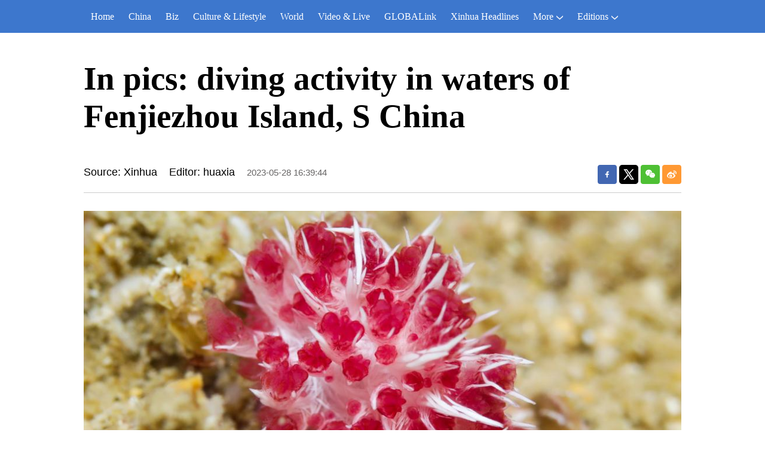

--- FILE ---
content_type: text/html; charset=utf-8
request_url: http://english.news.cn/20230528/f0a1603d75694810ab107583849fe2f3/c.html
body_size: 2567
content:
<!DOCTYPE html><html lang="en"><head><meta name="templateId" content="9587a01d4f5042768563d1283001587b"> <meta charset="utf-8"> <meta name="source" content="新华社"> <meta http-equiv="X-UA-Compatible" content="IE=edge"> <meta content="width=device-width, initial-scale=1.0, minimum-scale=1.0, maximum-scale=1.0,user-scalable=no" name="viewport"> <meta name="renderer" content="webkit"> <meta content="telephone=no" name="format-detection"> <meta content="email=no" name="format-detection"> <meta name="msapplication-tap-highlight" content="no"> <div data="datasource:20230528f0a1603d75694810ab107583849fe2f3" datatype="content"><meta name="keywords" content="cn"></div> <div><meta name="description" content="In pics: diving activity in waters of Fenjiezhou Island, S China-"></div> <div><meta property="og:url"></div> <div><meta property="og:title" content="In pics: diving activity in waters of Fenjiezhou Island, S China"></div> <div><meta property="og:description" content=""></div> <title>
            In pics: diving activity in waters of Fenjiezhou Island, S China-Xinhua
        </title> <meta content="article" property="og:type"> <link rel="stylesheet" href="https://imgs.news.cn/global/public/css/reset_nofont.css"> <link rel="stylesheet" href="https://imgs.news.cn/global/lib/swiper/swiper3.4.2/swiper.min.css"> <link rel="stylesheet" href="https://english.news.cn/detail/css/cb_english2021new.css"> <link rel="stylesheet" href="https://english.news.cn/detail/css/cb_english2021_sanwu.css"> <link rel="stylesheet" href="https://imgs.news.cn/detail/css/cb_videoPlayer.css"> <script src="https://imgs.news.cn/global/lib/jq/jquery1.12.4/jquery1.12.4.min.js"></script> <script src="https://res.wx.qq.com/open/js/jweixin-1.6.0.js"></script> <script src="https://lib.news.cn/common/shareHttps.js"></script><meta name="pagetype" content="1"><meta name="filetype" content="0"><meta name="publishedtype" content="1"><meta name="author" content=""><meta name="catalogs" content="01002007075"><meta name="subject" content=""><meta name="contentid" content="20230528f0a1603d75694810ab107583849fe2f3"><meta name="publishdate" content="2023-05-28"><meta name="source" content="ycsys"><script src="//imgs.news.cn/webdig/xinhua_webdig.js" language="javascript" type="text/javascript" async></script></head> <body><script src="https://english.news.cn/detail/js/cb_en_topNav_v1.js"></script> <div class="conBox"><div class="conTop" data="datasource:20230528f0a1603d75694810ab107583849fe2f3" datatype="content"><h1>In pics: diving activity in waters of Fenjiezhou Island, S China</h1> <div class="infoBox clearfix"><div class="info"><p class="source">新华网</p> <p class="editor">Editor: huaxia</p> <p class="time">2023-05-28 16:39:44</p></div> <div id="partShare" class="share bshare-custom icon-medium"><a title="分享到Facebook" href="" target="_blank" class="bshare-facebook"></a> <a title="分享到Twitter" href="" target="_blank" class="bshare-twitter"></a> <a title="分享到微信" href="" class="bshare-weixin"><div class="fxd-wx-ewm"><img src="zxcode_20230528f0a1603d75694810ab107583849fe2f3.jpg"></div></a> <a title="分享到新浪微博" target="_blank" href="" class="bshare-sinaminiblog"></a></div></div></div> <div class="conLeft"><div id="detail" class="content" data="datasource:20230528f0a1603d75694810ab107583849fe2f3" datatype="content"><iframe marginheight="0" frameborder="0" allowtransparency="" marginwidth="0" scrolling="no" allowscriptaccess="always" data_src="" class="domPC live-iframe" style="display:none;"></iframe> <video tabindex="0" controls="controls" playsinline="true" preload="auto" x5-playsinline="true" webkit-playsinline="true" data_src="" class="domMobile live-video" style="display:none;"></video> <div id="detailContent"><p><img style="display: block; margin-left: auto; margin-right: auto;" src="20230528f0a1603d75694810ab107583849fe2f3_20230528ee20bf64efe947b98d075c81bfbdf418.jpg" data-material-id="2023052817648402" data-name="20230528ee20bf64efe947b98d075c81bfbdf418.jpg"></p><p>This photo taken on May 25, 2023 shows a coral species in the waters of Fenjiezhou Island of Hainan Province, south China. (Xinhua/Yang Guanyu)</p><p><img style="display: block; margin-left: auto; margin-right: auto;" src="20230528f0a1603d75694810ab107583849fe2f3_20230528edfbcd0f917a4ea199f4ab040d932e72.jpg" data-material-id="2023052814961656" data-name="20230528edfbcd0f917a4ea199f4ab040d932e72.jpg"></p><p>This photo taken on May 27, 2023 shows a coral species in the waters of Fenjiezhou Island of Hainan Province, south China. (Xinhua/Yang Guanyu)</p><p><img style="display: block; margin-left: auto; margin-right: auto;" src="20230528f0a1603d75694810ab107583849fe2f3_20230528c263065c097345049f87bb07c6d7497c.jpg" data-material-id="2023052815941351" data-name="20230528c263065c097345049f87bb07c6d7497c.jpg"></p><p>Divers transplant corals in the waters of Fenjiezhou Island of Hainan Province, south China, May 27, 2023. (Xinhua/Yang Guanyu)</p><p><img style="display: block; margin-left: auto; margin-right: auto;" src="20230528f0a1603d75694810ab107583849fe2f3_20230528ba516db775844bb29a470824920f5a3b.jpg" data-material-id="2023052815938334" data-name="20230528ba516db775844bb29a470824920f5a3b.jpg"></p><p>A tourist enjoy scuba diving in the waters of Fenjiezhou Island of Hainan Province, south China, May 27, 2023. (Xinhua/Yang Guanyu)</p><p><img style="display: block; margin-left: auto; margin-right: auto;" src="20230528f0a1603d75694810ab107583849fe2f3_202305289afaf93ce9674b26898f3b056e09cc42.jpg" data-material-id="2023052817645946" data-name="202305289afaf93ce9674b26898f3b056e09cc42.jpg"></p><p>This photo taken on May 26, 2023 shows a clownfish in the waters of Fenjiezhou Island of Hainan Province, south China. (Xinhua/Yang Guanyu)</p><p><img style="display: block; margin-left: auto; margin-right: auto;" src="20230528f0a1603d75694810ab107583849fe2f3_20230528c745c3a07982484d9ebd3f6296baa163.jpg" data-material-id="2023052821179126" data-name="20230528c745c3a07982484d9ebd3f6296baa163.jpg"></p><p>A diver is pictured in the waters of Fenjiezhou Island of Hainan Province, south China, May 27, 2023. (Xinhua/Yang Guanyu)</p><p><img style="display: block; margin-left: auto; margin-right: auto;" src="20230528f0a1603d75694810ab107583849fe2f3_20230528b2ae5cb3096546f4a2042f4dd96d38ec.jpg" data-material-id="2023052819403831" data-name="20230528b2ae5cb3096546f4a2042f4dd96d38ec.jpg"></p><p>This photo taken on May 26, 2023 shows a sea slug in the waters of Fenjiezhou Island of Hainan Province, south China. (Xinhua/Yang Guanyu)</p><p><img style="display: block; margin-left: auto; margin-right: auto;" src="20230528f0a1603d75694810ab107583849fe2f3_20230528105929ecf6e6458aa75c6297bc906ef1.jpg" data-material-id="2023052818625930" data-name="20230528105929ecf6e6458aa75c6297bc906ef1.jpg"></p><p>Divers transplant corals in the waters of Fenjiezhou Island of Hainan Province, south China, May 27, 2023. (Xinhua/Yang Guanyu)</p><p><img style="display: block; margin-left: auto; margin-right: auto;" src="20230528f0a1603d75694810ab107583849fe2f3_20230528d5d0f5e510d147f4a782777e05f15321.jpg" data-material-id="2023052819406340" data-name="20230528d5d0f5e510d147f4a782777e05f15321.jpg"></p><p>This photo taken on May 25, 2023 shows orange cup corals in the waters of Fenjiezhou Island of Hainan Province, south China. (Xinhua/Yang Guanyu)</p><p><img style="display: block; margin-left: auto; margin-right: auto;" src="20230528f0a1603d75694810ab107583849fe2f3_202305281ac2322d255c4e96acdf4057af48defd.jpg" data-material-id="2023052816698421" data-name="202305281ac2322d255c4e96acdf4057af48defd.jpg"></p><p>This photo taken on May 26, 2023 shows a clownfish in the waters of Fenjiezhou Island of Hainan Province, south China. (Xinhua/Yang Guanyu)</p><p><img style="display: block; margin-left: auto; margin-right: auto;" src="20230528f0a1603d75694810ab107583849fe2f3_20230528ca800349e224443686f5a9af5ed94a3b.jpg" data-material-id="2023052820212159" data-name="20230528ca800349e224443686f5a9af5ed94a3b.jpg"></p><p>Divers transplant corals in the waters of Fenjiezhou Island of Hainan Province, south China, May 27, 2023. (Xinhua/Yang Guanyu)</p></div> <div class="talk"><ul><li><a href="https://www.facebook.com/XinhuaNewsAgency/" target="_blank"><img src="https://english.news.cn/2021newxl/images/20210928_rightShareFb_v1.png" alt=""></a></li> <li><a href="https://twitter.com/XHNews" target="_blank"><img src="https://english.news.cn/2021newxl/images/20210928_rightShareTw_v1.png" alt=""></a></li> <li><a href="https://www.youtube.com/user/ChinaViewTV" target="_blank"><img src="https://english.news.cn/2021newxl/images/20210928_rightShareYb_v1.png" alt=""></a></li></ul></div></div></div></div> <script src="https://english.news.cn/detail/js/cb_en_footNav.js"></script> <div id="backTopBtn" class="backtotop"></div> <script src="https://english.news.cn/detail/js/footer.js"></script> <div data="datasource:20230528f0a1603d75694810ab107583849fe2f3" datatype="content"><div id="wxpic" style="display:none;"><img src=""></div> <div id="wxtitle" style="display:none;">
                In pics: diving activity in waters of Fenjiezhou Island, S China
            </div></div> <script>
        //微信分享图功能
        var wxfxPic = $.trim($("#wxpic").find("img").attr("src"));
        var wxfxTit = $.trim($("#wxtitle").html());
        var detaiWxPic = $("#wxsharepic").attr("src");
        if (wxfxPic == "") {
            wxfxPic = 'https://lib.news.cn/common/sharelogo.jpg';
        } else {
            wxfxPic = window.location.href.replace("c.html", wxfxPic)
        }
        // console.log("wxfxPic",wxfxPic);

        wxConfig({
            title: wxfxTit,
            desc: '',
            link: window.location.href,
            imgUrl: wxfxPic
        });
    </script> <script src="https://imgs.news.cn/global/detail/xhCommonFun.js"></script> <script src="https://english.news.cn/detail/js/cb_en_detail.js"></script> <script src="https://imgs.news.cn/2021detail/js/cb-video.js"></script> <script src="https://imgs.news.cn/detail/js/pager.js"></script></body></html>

--- FILE ---
content_type: text/plain;charset=UTF-8
request_url: https://api.home.news.cn/wx/jsapi.do?callback=jQuery1124040209011687595675_1769032049620&mpId=390&url=http%3A%2F%2Fenglish.news.cn%2F20230528%2Ff0a1603d75694810ab107583849fe2f3%2Fc.html&_=1769032049621
body_size: 328
content:
jQuery1124040209011687595675_1769032049620({"code":200,"description":"操作成功","content":{"signature":"dcd6e21ad05b139fea0d93b586cdaa2165f0a771","appId":"wxbb5196cf19a1a1af","nonceStr":"9b8e1d807de246098a566decf5956774","url":"http://englishnewscn/20230528/f0a1603d75694810ab107583849fe2f3/chtml","timestamp":1769032053}});